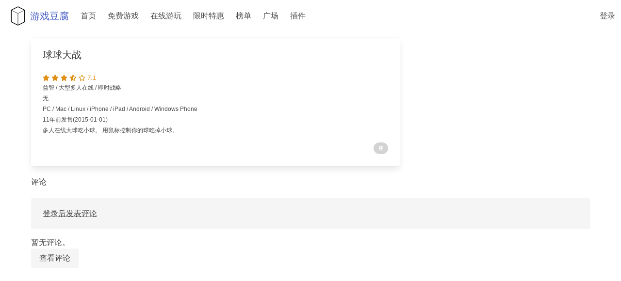

--- FILE ---
content_type: text/html; charset=utf-8
request_url: https://gametofu.com/game/26606318/
body_size: 9003
content:
<!DOCTYPE html>
<html lang="zh-Hans">
  <head>
    <meta charset="utf-8">
    <meta name="viewport" content="width=device-width, initial-scale=1">
    <meta name="theme-color" content="#363636"/>
    <meta name="msapplication-TileColor" content="#ffffff">
    <meta name="apple-mobile-web-app-title" content="游戏豆腐">
    <meta name="application-name" content="游戏豆腐">
    




<meta name="description" content="球球大战多人在线大球吃小球。 用鼠标控制你的球吃掉小球。">

<meta property="og:title" content="球球大战">
<meta property="og:type" content="game">
<meta property="og:url" content="https://gametofu.com/game/26606318/">

<meta property="og:site_name" content="游戏豆腐">
<meta property="og:locale" content="zh-Hans">
<meta property="og:description" content="球球大战多人在线大球吃小球。 用鼠标控制你的球吃掉小球。">

    <link rel="canonical" href="http://gametofu.com/game/26606318/" />
    <link rel="shortcut icon" href="/favicon.ico" type="image/x-icon">
    <link rel="icon" href="/favicon.ico" type="image/x-icon">
    <link rel="icon" type="image/png" sizes="32x32" href="/favicon-32x32.png">
    <link rel="icon" type="image/png" sizes="16x16" href="/favicon-16x16.png">
    <link rel="apple-touch-icon" sizes="180x180" href="/apple-touch-icon.png">
    <link rel="mask-icon" href="/safari-pinned-tab.svg" color="#5bbad5">
    <link rel="manifest" href="/manifest.json">
    <title>
      
球球大战 - 游戏豆腐

    </title>
    <link rel="stylesheet" href="https://cdn.jsdelivr.net/npm/bulma@0.9.4/css/bulma.min.css">
    <script defer src="https://cdnjs.cloudflare.com/ajax/libs/font-awesome/6.2.1/js/all.min.js" integrity="sha512-rpLlll167T5LJHwp0waJCh3ZRf7pO6IT1+LZOhAyP6phAirwchClbTZV3iqL3BMrVxIYRbzGTpli4rfxsCK6Vw==" crossorigin="anonymous" referrerpolicy="no-referrer"></script>
    <style>
      body {
      font-family: "SF Pro SC","SF Pro Display","SF Pro Icons","PingFang SC","Helvetica Neue",BlinkMacSystemFont,-apple-system,"Segoe UI",Roboto,Oxygen,Ubuntu,Cantarell,"Fira Sans","Droid Sans","Helvetica Neue",Helvetica,Arial,sans-serif;
      }

      .title {
      font-weight: unset;
      }

      th {
      font-weight: lighter;
      }

      .navbar-item img {
      max-height: none;
      }

      .game_rating {
      color: #e09015;
      font-size: 0.8rem;
      }

      .bd-footer-link-title {
      color: #363636;
      font-size: 1.25rem;
      font-weight: 600;
      }

      .lazy-image {
        opacity: 0;
        transition: opacity 0.3s ease-in;
      }

      .lazy-image.loaded {
        opacity: 1;
      }

      
      
    </style>
    
    
    <!-- Google Tag Manager -->
<script>(function(w,d,s,l,i){w[l]=w[l]||[];w[l].push({'gtm.start':
new Date().getTime(),event:'gtm.js'});var f=d.getElementsByTagName(s)[0],
j=d.createElement(s),dl=l!='dataLayer'?'&l='+l:'';j.async=true;j.src=
'https://www.googletagmanager.com/gtm.js?id='+i+dl;f.parentNode.insertBefore(j,f);
})(window,document,'script','dataLayer','GTM-MJDHWFC');</script>
<!-- End Google Tag Manager -->
    <!-- Global site tag (gtag.js) - Google Analytics -->
    <script async src="https://www.googletagmanager.com/gtag/js?id=UA-329713-17"></script>
    <script>
      window.dataLayer = window.dataLayer || [];
      function gtag(){dataLayer.push(arguments);}
      gtag('js', new Date());

      gtag('config', 'UA-329713-17');
    </script>
    <script data-ad-client="ca-pub-3529511590118249" async src="https://pagead2.googlesyndication.com/pagead/js/adsbygoogle.js"></script>
    
    

    
    
    <script async src="https://pagead2.googlesyndication.com/pagead/js/adsbygoogle.js?client=ca-pub-4310156978744968"crossorigin="anonymous"></script>
    
    
  </head>
  <body>
    <!-- Google Tag Manager (noscript) -->
<noscript><iframe src="https://www.googletagmanager.com/ns.html?id=GTM-MJDHWFC"
height="0" width="0" style="display:none;visibility:hidden"></iframe></noscript>
<!-- End Google Tag Manager (noscript) -->

  
    <nav class="navbar" role="navigation" aria-label="main navigation">
  <div class="navbar-brand">
    <p class="is-size-5">
      <a class="navbar-item" href="https://gametofu.com/">
        <img data-src="https://gametofu.com/images/icons/icon-72x72.png" width="50" height="50" alt="游戏豆腐">游戏豆腐
      </a>
    </p>
    <a role="button" class="navbar-burger" aria-label="menu" aria-expanded="false" data-target="navbarBasicExample">
      <span aria-hidden="true"></span>
      <span aria-hidden="true"></span>
      <span aria-hidden="true"></span>
    </a>
  </div>

  <div id="navbarBasicExample" class="navbar-menu">
    <div class="navbar-start">
      <a class="navbar-item" href="/">
        首页
      </a>

      <a class="navbar-item" href="/free-games">
        免费游戏
      </a>

      <a class="navbar-item" href="/play-online/">
        在线游玩
      </a>

      <a class="navbar-item" href="/hot-deals/">
        限时特惠
      </a>

      <div class="navbar-item has-dropdown is-hoverable">
        <a class="navbar-link is-arrowless">
          榜单
        </a>
        <div class="navbar-dropdown is-boxed">
          <a class="navbar-item" href="/douban-game-top250/">
            豆瓣游戏Top250
          </a>
          <hr class="navbar-divider">
          <a class="navbar-item" href="/post/2025-game-recap/">
            2025年度游戏榜单
          </a>
          <a class="navbar-item" href="/post/2024-game-recap/">
            2024年度游戏榜单
          </a>
          <a class="navbar-item" href="/post/2023-game-recap/">
            2023年度游戏榜单
          </a>
          <a class="navbar-item" href="/post/2022-game-recap/">
            2022年度游戏榜单
          </a>
          <a class="navbar-item" href="/post/2021-game-recap">
            2021年度游戏榜单
          </a>
          <a class="navbar-item" href="/post/2020-game-recap">
            2020年度游戏榜单
          </a>
          <a class="navbar-item" href="/post/2019-game-recap">
            2019年度游戏榜单
          </a>
          <a class="navbar-item" href="/post/2018-game-recap">
            2018年度游戏榜单
          </a>
          <a class="navbar-item" href="/post/2017-game-recap">
            2017年度游戏榜单
          </a>
          <hr class="navbar-divider">
          <a class="navbar-item" href="/post/2021-2022-free-game-recap">
            2021-2022年度 限时免费游戏总结
          </a>
          <a class="navbar-item" href="/post/2020-2021-free-game-recap">
            2020-2021年度 限时免费游戏总结
          </a>
        </div>
      </div>

      <div class="navbar-item has-dropdown is-hoverable">
        <a class="navbar-link is-arrowless">
          广场
        </a>
        <div class="navbar-dropdown is-boxed">
          <a class="navbar-item" href="/articles">
            精华文章
          </a>
          <a class="navbar-item" href="/topics/">
            热门话题
          </a>
        </div>
      </div>

      <a class="navbar-item" href="/extension">
        插件
      </a>
    </div>

    <div class="navbar-end">
      
      <a class="navbar-item" href="/accounts/login/?next=/game/26606318/">
        <span>登录</span>
      </a>
      
    </div>
</nav>
  

  







<section class="section p-3">
  <div class="container">
    <div class="columns">
      <div class="column">
      <div class="columns">
        <div class="column is-8">
          <div class="card">

  

  <div class="card-content">
    <h1 class="title is-5">球球大战</h1>

    
<span class="game_rating">
  
  
  <i class="fas fa-star"></i>
  
  <i class="fas fa-star"></i>
  
  <i class="fas fa-star"></i>
  
  
  <i class="fas fa-star-half-alt"></i>
  
  
  <i class="far fa-star"></i>
  
  7.1
</span>

    
    <p class="mb-1 is-size-7" >益智 / 大型多人在线 / 即时战略</p>
    <p class="mb-1 is-size-7" >无</p>
    <p class="mb-1 is-size-7" >PC / Mac / Linux / iPhone / iPad / Android / Windows Phone</p>
    <p class="mb-1 is-size-7">11年前发售(2015-01-01)</p>
        
        <p class="mb-4 is-size-7">
          多人在线大球吃小球。 用鼠标控制你的球吃掉小球。
        </p>
        

        
        <p style="display: flex;
        flex-direction: row-reverse;"><a href="https://www.douban.com/game/26606318/?from=game_subject_view_douban_game" rel="noopener" target="_blank" class="">
  <span class="tag is-small is-rounded" style="background-color: lightgray">
    <svg class="svg-inline--fa fa-w-16" style="width: 1em; height: 1em;vertical-align: middle;fill: currentColor;overflow: hidden;" viewBox="0 0 1024 1024" version="1.1" xmlns="http://www.w3.org/2000/svg" p-id="1753"><path d="M160.210042 149.620839H863.270594v81.086584l-703.060552 0.186095v-81.272679zM742.377802 623.057701h77.790381V299.928893H203.831817v323.127592h65.821881l55.147537 179.162598H149.977218v72.158862h724.045564v-71.806132l-178.826897-0.35273 47.181917-179.161382zM329.080217 384.03801h370.358161v152.252935H329.080217V384.03801z m262.511521 418.181073H428.39322l-51.030325-179.162598h263.288744l-49.059901 179.162598z" p-id="1754" style="fill: white"></path></svg>
  </span>
</a></p>
        
  </div>
</div>
        </div>

        <div class="column is-4">
          

          

          <div class="container">
            <div class="columns is-gapless is-multiline is-mobile">
              

              
            </div>
          </div>
        </div>
      </div>
    </div>
  </div>
</section>

<section class="section p-3">
  <div class="container">
    <h2 class="title is-size-6">评论</h2>
    <div class="mb-4">
      
        <div class="notification is-light">
          <a href="/accounts/login/?next=/game/26606318/">登录后发表评论</a>
        </div>
      
    </div>
    <input type="hidden" name="csrfmiddlewaretoken" value="Fgd03iuLJP1tGmL4iXk5Sw3tt4enUASSq8YbRXfcqXz9Cunje1WZQmEWA7LO1bz9">

    
      <p>暂无评论。</p>
      <a class="button is-light" href="/game/26606318/comments/">查看评论</a>
    
  </div>
</section>




<section class="section p-3">
  <div class="container">
    <script async src="https://pagead2.googlesyndication.com/pagead/js/adsbygoogle.js?client=ca-pub-4310156978744968"
      crossorigin="anonymous"></script>
    <!-- game-detail-content-break -->
    <ins class="adsbygoogle"
      style="display:block"
      data-ad-client="ca-pub-4310156978744968"
      data-ad-slot="1077739292"
      data-ad-format="auto"
      data-full-width-responsive="true"></ins>
    <script>
      (adsbygoogle = window.adsbygoogle || []).push({});
    </script>
  </div>
</section>








<section class="section p-3">
  <div class="container">
    <h2 class="title is-size-6">相关游戏</h2>
    <div class="columns is-multiline is-mobile">
      
      <div class="column is-2-widescreen is-3-desktop is-4-tablet is-one-third-mobile">
        <div class="card">
          <div class="card-image">
            <figure class="image is-3by4">
              <a href="/game/25865152/">
                
                
                <img data-src="https://nyc3.digitaloceanspaces.com/gametofu-storage/media/game_images/2025/09/Monument_Valley.jpg?AWSAccessKeyId=EZMURMT2JYILPA4VYEGL&amp;Signature=0xupOWm9gALkfrGm6lp6%2FX3BsoE%3D&amp;Expires=1769918453" alt="纪念碑谷 Monument Valley" class="is-rounded">
                
              </a>
            </figure>
          </div>
          <div class="card-content p-2">
            <p class="title is-spaced is-6 has-text-centered is-hidden-mobile">
              <a href="/game/25865152/" class="has-text-dark">
                纪念碑谷 Monument Valley
              </a>
            </p>
            <p class="subtitle is-7 has-text-centered">
              
                <span class="has-text-warning">★</span> 9.6
              
            </p>
          </div>
        </div>
      </div>
      
      <div class="column is-2-widescreen is-3-desktop is-4-tablet is-one-third-mobile">
        <div class="card">
          <div class="card-image">
            <figure class="image is-3by4">
              <a href="/game/26430524/">
                
                
                <img data-src="https://nyc3.digitaloceanspaces.com/gametofu-storage/media/game_images/2020/12/inside.jpg?AWSAccessKeyId=EZMURMT2JYILPA4VYEGL&amp;Signature=cmDV40UjYQXAmj9wDVu73bHTFQI%3D&amp;Expires=1769918453" alt="深入 Inside" class="is-rounded">
                
              </a>
            </figure>
          </div>
          <div class="card-content p-2">
            <p class="title is-spaced is-6 has-text-centered is-hidden-mobile">
              <a href="/game/26430524/" class="has-text-dark">
                深入 Inside
              </a>
            </p>
            <p class="subtitle is-7 has-text-centered">
              
                <span class="has-text-warning">★</span> 9.5
              
            </p>
          </div>
        </div>
      </div>
      
      <div class="column is-2-widescreen is-3-desktop is-4-tablet is-one-third-mobile">
        <div class="card">
          <div class="card-image">
            <figure class="image is-3by4">
              <a href="/game/26898936/">
                
                
                <img data-src="https://nyc3.digitaloceanspaces.com/gametofu-storage/media/game_images/2022/01/rusty-lake-roots.jpeg?AWSAccessKeyId=EZMURMT2JYILPA4VYEGL&amp;Signature=mxm1K0%2BnyUZQQs%2BPKzjIdcKcE3s%3D&amp;Expires=1769918453" alt="锈湖：根源 Rusty Lake: Roots" class="is-rounded">
                
              </a>
            </figure>
          </div>
          <div class="card-content p-2">
            <p class="title is-spaced is-6 has-text-centered is-hidden-mobile">
              <a href="/game/26898936/" class="has-text-dark">
                锈湖：根源 Rusty Lake: Roots
              </a>
            </p>
            <p class="subtitle is-7 has-text-centered">
              
                <span class="has-text-warning">★</span> 9.7
              
            </p>
          </div>
        </div>
      </div>
      
      <div class="column is-2-widescreen is-3-desktop is-4-tablet is-one-third-mobile">
        <div class="card">
          <div class="card-image">
            <figure class="image is-3by4">
              <a href="/game/26864634/">
                
                
                <img data-src="https://nyc3.digitaloceanspaces.com/gametofu-storage/media/game_images/2021/09/human-fall-flat.jpg?AWSAccessKeyId=EZMURMT2JYILPA4VYEGL&amp;Signature=8YbGtBCanGBJE7thCvdrelDMkec%3D&amp;Expires=1769918453" alt="人类：一败涂地 Human: Fall Flat" class="is-rounded">
                
              </a>
            </figure>
          </div>
          <div class="card-content p-2">
            <p class="title is-spaced is-6 has-text-centered is-hidden-mobile">
              <a href="/game/26864634/" class="has-text-dark">
                人类：一败涂地 Human: Fall Flat
              </a>
            </p>
            <p class="subtitle is-7 has-text-centered">
              
                <span class="has-text-warning">★</span> 8.3
              
            </p>
          </div>
        </div>
      </div>
      
      <div class="column is-2-widescreen is-3-desktop is-4-tablet is-one-third-mobile">
        <div class="card">
          <div class="card-image">
            <figure class="image is-3by4">
              <a href="/game/26345554/">
                
                
              </a>
            </figure>
          </div>
          <div class="card-content p-2">
            <p class="title is-spaced is-6 has-text-centered is-hidden-mobile">
              <a href="/game/26345554/" class="has-text-dark">
                模拟地铁 Mini Metro
              </a>
            </p>
            <p class="subtitle is-7 has-text-centered">
              
                <span class="has-text-warning">★</span> 8.9
              
            </p>
          </div>
        </div>
      </div>
      
      <div class="column is-2-widescreen is-3-desktop is-4-tablet is-one-third-mobile">
        <div class="card">
          <div class="card-image">
            <figure class="image is-3by4">
              <a href="/game/26429413/">
                
                
              </a>
            </figure>
          </div>
          <div class="card-content p-2">
            <p class="title is-spaced is-6 has-text-centered is-hidden-mobile">
              <a href="/game/26429413/" class="has-text-dark">
                她的故事 Her Story
              </a>
            </p>
            <p class="subtitle is-7 has-text-centered">
              
                <span class="has-text-warning">★</span> 8.6
              
            </p>
          </div>
        </div>
      </div>
      
    </div>
  </div>
</section>



<section class="section">
  <div class="container">
    <div class="columns is-centered">
      
      <div class="column">
        
<a href="/free-games/" class="box p-0 free-game-banner" style="display: block; text-decoration: none;">
  <div class="columns is-gapless is-vcentered">
    <div class="column is-8">
      
      
      
      
      <div class="hero" style="
        background-image: url('https://nyc3.digitaloceanspaces.com/gametofu-storage/media/game_images/2026/01/Untrusted.jpg?AWSAccessKeyId=EZMURMT2JYILPA4VYEGL&amp;Signature=UxV4wirExuwGZ7wwkOGanfiwyuM%3D&amp;Expires=1769918453');
        background-size: cover;
        background-position: center;
        min-height: 200px;
        position: relative;
      ">
        <div class="hero-body" style="
          background: linear-gradient(90deg, rgba(0,0,0,0.7) 0%, rgba(0,0,0,0.4) 70%, rgba(0,0,0,0.2) 100%);
          position: absolute;
          top: 0;
          left: 0;
          right: 0;
          bottom: 0;
        ">
          <div class="container">
            <p class="title is-5 mb-3 has-text-white">免费领取</p>
            <p class="title is-4 has-text-white">
              
              逃出源代码
              
            </p>

            <p class="subtitle is-6 has-text-white">
              

              
              <span class="has-text-warning">及其他2款游戏<i class="fa-solid fa-circle-arrow-right"></i></span>
              
            </p>
          </div>
        </div>
      </div>
    </div>

    <div class="column is-4 p-4">
      <div class="content">
        <p class="title is-5 p-3">距结束仅剩</p>

        <div id="free_game_event_ends_" class="countdown has-text-centered" data-until="1769965200000">
          <div class="columns is-mobile">
            <div class="column">
              <span id="daysLeft" class="is-size-4 has-text-weight-bold"></span>
              <br><small>天</small>
            </div>
            <div class="column">
              <span id="hours" class="is-size-4 has-text-weight-bold"></span>
              <br><small>时</small>
            </div>
            <div class="column">
              <span id="minutes" class="is-size-4 has-text-weight-bold"></span>
              <br><small>分</small>
            </div>
            <div class="column">
              <span id="seconds" class="is-size-4 has-text-weight-bold"></span>
              <br><small>秒</small>
            </div>
          </div>
        </div>
      </div>
    </div>
  </div>
</a>

<style>
.free-game-banner {
  transition: all 0.3s ease;
  overflow: hidden;
  border-radius: 6px;
  box-shadow: 0 2px 15px rgba(0,0,0,0.1);
}

.free-game-banner:hover {
  transform: translateY(-5px);
  box-shadow: 0 5px 25px rgba(0,0,0,0.15);
}

.countdown .columns {
  margin: 0;
}

.countdown small {
  color: #666;
  font-size: 0.8rem;
}
</style>

      </div>
      

      
      <div class="column">
        
<a href="/hot-deals/" class="box p-0 sale-banner" style="display: block; text-decoration: none;">
  <div class="columns is-gapless is-vcentered">
    <div class="column is-8">
      
      
      
      
      <div class="hero" style="
        background-image: url('https://nyc3.digitaloceanspaces.com/gametofu-storage/media/game_images/2026/01/Lies-of-P-Header.jpg?AWSAccessKeyId=EZMURMT2JYILPA4VYEGL&amp;Signature=kto1lTM%2BE0Qxv5wkcS9FOHFCSJg%3D&amp;Expires=1769918453');
        background-size: cover;
        background-position: center;
        min-height: 200px;
        position: relative;
      ">
        <div class="hero-body" style="
          background: linear-gradient(90deg, rgba(0,0,0,0.7) 0%, rgba(0,0,0,0.4) 70%, rgba(0,0,0,0.2) 100%);
          position: absolute;
          top: 0;
          left: 0;
          right: 0;
          bottom: 0;
        ">
          <div class="container">
            <p class="title is-5 mb-3 has-text-white">限时特惠</p>
            <p class="title is-4 has-text-white">
              
              匹诺曹的谎言
              
              
            </p>
            <p class="subtitle is-6 has-text-warning">
              
              还有6项其他特惠<i class="fa-solid fa-circle-arrow-right"></i>
              
            </p>
          </div>
        </div>
      </div>
    </div>

    <div class="column is-4 p-4">
      <div class="content">
        <p class="title is-5 p-3">距结束仅剩</p>
        <div id="sale_event_ends_8529267b" class="countdown has-text-centered" data-until="1769990340000">
          <div class="columns is-mobile">
            <div class="column">
              <span id="daysLeft" class="is-size-4 has-text-weight-bold"></span>
              <br><small>天</small>
            </div>
            <div class="column">
              <span id="hours" class="is-size-4 has-text-weight-bold"></span>
              <br><small>时</small>
            </div>
            <div class="column">
              <span id="minutes" class="is-size-4 has-text-weight-bold"></span>
              <br><small>分</small>
            </div>
            <div class="column">
              <span id="seconds" class="is-size-4 has-text-weight-bold"></span>
              <br><small>秒</small>
            </div>
          </div>
        </div>
      </div>
    </div>
  </div>
</a>

<style>
.sale-banner {
  transition: all 0.3s ease;
  overflow: hidden;
  border-radius: 6px;
  box-shadow: 0 2px 15px rgba(0,0,0,0.1);
}

.sale-banner:hover {
  transform: translateY(-5px);
  box-shadow: 0 5px 25px rgba(0,0,0,0.15);
}

.countdown .columns {
  margin: 0;
}

.countdown small {
  color: #666;
  font-size: 0.8rem;
}
</style>

      </div>
      
    </div>
  </div>
</section>




<div class="hero is-small is-light is-bold">
  <div class="hero-body has-text-centered">

    <div class="subtitle is-6">
      <span>在这里您可以领取平台免费游戏，查看最近发售游戏，各平台打折信息，豆瓣最热门游戏，为年度游戏榜单投票</span>
    </div>

    <a class="button is-link is-light" href="/">
      回首页查看</a>
  </div>
</div>



  
  
  <script>
    if('serviceWorker' in navigator) {
    navigator.serviceWorker
    .register('/sw.js')
    .then(function() { console.log("Gametofu service worker Connected"); });
    }
  </script>
  
  

  <script>
      window.dataLayer = window.dataLayer || [];
      function gtag(){dataLayer.push(arguments);}

      window.addEventListener('beforeinstallprompt', e => {
        e.userChoice.then(choiceResult => {
          gtag('event', 'Add to HomeScreen', {
            'event_category': 'Potential Revisit Opportunity',
            'event_label': choiceResult.outcome
          });
        });
      });
  </script>

  <script>
    document.addEventListener('DOMContentLoaded', () => {

  // Get all "navbar-burger" elements
  const $navbarBurgers = Array.prototype.slice.call(document.querySelectorAll('.navbar-burger'), 0);

  // Check if there are any navbar burgers
  if ($navbarBurgers.length > 0) {

    // Add a click event on each of them
    $navbarBurgers.forEach( el => {
      el.addEventListener('click', () => {

        // Get the target from the "data-target" attribute
        const target = el.dataset.target;
        const $target = document.getElementById(target);

        // Toggle the "is-active" class on both the "navbar-burger" and the "navbar-menu"
        el.classList.toggle('is-active');
        $target.classList.toggle('is-active');

      });
    });
  }

    });
  </script>

  <script>
    function loadImages() {
      const images = document.querySelectorAll('img[data-src]');

      const imageObserver = new IntersectionObserver((entries, observer) => {
        entries.forEach(entry => {
          if (entry.isIntersecting) {
            const img = entry.target;
            img.src = img.dataset.src;
            img.classList.add('lazy-image');

            img.onload = () => {
              img.classList.add('loaded');
            };

            observer.unobserve(img);
          }
        });
      });

      images.forEach(img => imageObserver.observe(img));
    }

    // Run on initial load
    document.addEventListener('DOMContentLoaded', loadImages);

    // Run when dynamic content is loaded (if needed)
    document.addEventListener('contentChanged', loadImages);
  </script>

  
  <script src="https://cdn.jsdelivr.net/npm/jquery@3.4.1/dist/jquery.min.js"></script>
  <script src="https://cdn.jsdelivr.net/npm/jquery-countdown@2.2.0/dist/jquery.countdown.min.js"></script>

  <script type="text/javascript">
    $(".countdown").each(function(_idx, dom_ele) {
      var element = $(dom_ele);
      element.countdown(element.data('until'), function(event) {
        element.find('span#daysLeft').html(event.offset.totalDays);
        element.find('span#hours').html(event.offset.hours);
        element.find('span#minutes').html(event.offset.minutes);
        element.find('span#seconds').html(event.offset.seconds);
      });
    });

    $(".countdown-inline").each(function(_idx, dom_ele) {
      var element = $(dom_ele);
      element.countdown(element.data('until'), function(event) {
        if (event.elapsed) {
          element.closest('.sale-line').remove();
          return;
        }
        var days = event.offset.totalDays;
        var hours = event.offset.hours;
        var minutes = event.offset.minutes;
        var seconds = event.offset.seconds;
        var pad = function(value) {
          return value < 10 ? "0" + value : value;
        };
        var text = "";
        if (days > 0) {
          text = "剩余 " + days + "天" + pad(hours) + "小时" + pad(minutes) + "分钟" + pad(seconds) + "秒";
        } else {
          text = "剩余 " + pad(hours) + "小时" + pad(minutes) + "分钟" + pad(seconds) + "秒";
        }
        element.text(text);
      });
    });
  </script>

  <script type="text/javascript">
    (function() {
      const csrfToken = document.querySelector('[name=csrfmiddlewaretoken]')?.value;
      if (!csrfToken) {
        return;
      }

      function toggleLike(event) {
        const button = event.currentTarget;
        const commentId = button.dataset.commentId;
        fetch(`/game/comment/${commentId}/like`, {
          method: 'POST',
          headers: {
            'X-CSRFToken': csrfToken,
          },
        })
        .then((response) => response.json())
        .then((data) => {
          const countSpan = button.querySelector('.like-count');
          if (countSpan) {
            countSpan.textContent = data.n_likes;
          }
          if (data.liked) {
            button.setAttribute('data-liked', 'true');
          } else {
            button.removeAttribute('data-liked');
          }
        });
      }

      document.querySelectorAll('.like-button').forEach((button) => {
        button.addEventListener('click', toggleLike);
      });
    })();
  </script>

<script type="application/ld+json">
  {
    "@context": "https://schema.org",
    "@type": "VideoGame",
    "name": "球球大战",
    "url": "http://gametofu.com/game/26606318/",
    
  "description": "多人在线大球吃小球。 用鼠标控制你的球吃掉小球。",
  "aggregateRating":{
    "@type":"AggregateRating",
    "ratingValue":7.1,
    "bestRating": 10,
    "ratingCount":27
  },
  
  "publisher": "无",
  
  
  "genre": "益智 / 大型多人在线 / 即时战略",
  "gamePlatform": "PC / Mac / Linux / iPhone / iPad / Android / Windows Phone"
  }</script>

  </body>


  <footer class="footer has-background-light">
  <div class="container">
    <div class="columns">
      <div class="column is-4">
        <p class="bd-footer-link-title">
          获取最新更新
        </p>
        <p class="mt-2">
          <a href="https://twitter.com/gametofuOFL" rel="noopener" target="_blank">
            <div class="control">
              <div class="tags has-addons">
                <span class="tag is-medium is-info"><i class="fa-brands fa-twitter"></i></span>
                <span class="tag is-medium is-info has-text-weight-bold">游戏豆腐@Twitter</span>
              </div>
            </div>
          </a>
        </p>
        <p class="mt-2">
          <a href="https://t.me/gametofu" rel="noopener" target="_blank">
            <div class="control">
              <div class="tags has-addons">
                <span class="tag is-medium is-info"><i class="fab fa-telegram"></i></span>
                <span class="tag is-medium is-info has-text-weight-bold">游戏豆腐频道</span>
              </div>
            </div>
          </a>
        </p>
        <p class="mt-2">
          <a href="https://douban.city/@gametofu" rel="noopener" target="_blank">
            <div class="control">
              <div class="tags has-addons">
                <span class="tag is-medium is-info"><i class="fa-brands fa-mastodon"></i></span>
                <span class="tag is-medium is-info has-text-weight-bold">游戏豆腐@长毛象</span>
              </div>
            </div>
          </a>
        </p>
        <p class="mt-2">
          <a href="https://www.facebook.com/gametofu" rel="noopener" target="_blank">
            <div class="control">
              <div class="tags has-addons">
                <span class="tag is-medium is-info"><i class="fa-brands fa-facebook"></i></span>
                <span class="tag is-medium is-info has-text-weight-bold">游戏豆腐@Facebook</span>
              </div>
            </div>
          </a>
        </p>
        <p class="mt-2">
          <a href="https://www.douban.com/people/gametofu/" rel="noopener" target="_blank">
            <div class="control">
              <div class="tags has-addons">
                <span class="tag is-medium is-info">
<svg class="svg-inline--fa fa-w-16" style="width: 1em; height: 1em;vertical-align: middle;fill: currentColor;overflow: hidden;" viewBox="0 0 1024 1024" version="1.1" xmlns="http://www.w3.org/2000/svg" p-id="1753"><path d="M160.210042 149.620839H863.270594v81.086584l-703.060552 0.186095v-81.272679zM742.377802 623.057701h77.790381V299.928893H203.831817v323.127592h65.821881l55.147537 179.162598H149.977218v72.158862h724.045564v-71.806132l-178.826897-0.35273 47.181917-179.161382zM329.080217 384.03801h370.358161v152.252935H329.080217V384.03801z m262.511521 418.181073H428.39322l-51.030325-179.162598h263.288744l-49.059901 179.162598z" p-id="1754" style="fill: white"></path></svg>
                </span>
                <span class="tag is-medium is-info has-text-weight-bold">游戏豆腐帐号</span>
              </div>
            </div>
          </a>
        </p>
      </div>

      <div class="column is-4">
        <p class="bd-footer-link-title">
          捐款支持
        </p>
        <p class="mt-2">
          <a href='https://ko-fi.com/P5P8485ZA' target='_blank'><img height='36' style='border:0px;height:36px;' src='https://cdn.ko-fi.com/cdn/kofi1.png?v=2' border='0' alt='Buy Me a Coffee at ko-fi.com' /></a>
        </p>
      </div>

      <div class="column is-4">
        <p class="bd-footer-link-title">
          投稿
        </p>
        <p class="mt-2">
          <a href="https://twitter.com/intent/tweet?screen_name=gametofuOFL&ref_src=twsrc%5Etfw" class="twitter-mention-button" data-size="large" data-text="嘿我有一个游戏相关的内容想要分享给你们" data-lang="zh-cn" data-show-count="false">Tweet to @gametofuOFL</a><script async src="https://platform.twitter.com/widgets.js" charset="utf-8"></script>
        </p>
      </div>

    </div>
  </div>
  <!--
      gametofu by CNBorn. r.
  -->
</footer>


</html>

--- FILE ---
content_type: text/html; charset=utf-8
request_url: https://www.google.com/recaptcha/api2/aframe
body_size: 266
content:
<!DOCTYPE HTML><html><head><meta http-equiv="content-type" content="text/html; charset=UTF-8"></head><body><script nonce="1d74NbXlWV8CLettrZusHw">/** Anti-fraud and anti-abuse applications only. See google.com/recaptcha */ try{var clients={'sodar':'https://pagead2.googlesyndication.com/pagead/sodar?'};window.addEventListener("message",function(a){try{if(a.source===window.parent){var b=JSON.parse(a.data);var c=clients[b['id']];if(c){var d=document.createElement('img');d.src=c+b['params']+'&rc='+(localStorage.getItem("rc::a")?sessionStorage.getItem("rc::b"):"");window.document.body.appendChild(d);sessionStorage.setItem("rc::e",parseInt(sessionStorage.getItem("rc::e")||0)+1);localStorage.setItem("rc::h",'1769914857088');}}}catch(b){}});window.parent.postMessage("_grecaptcha_ready", "*");}catch(b){}</script></body></html>